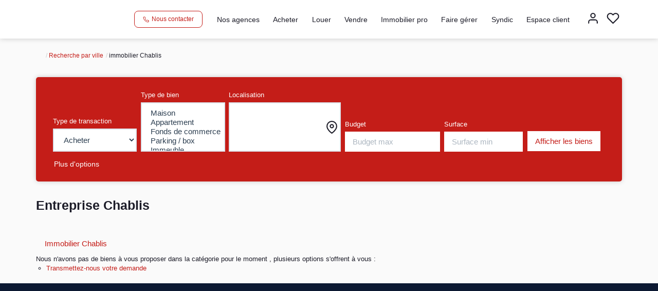

--- FILE ---
content_type: text/html; charset=UTF-8
request_url: https://www.ordim-immo.com/ville_bien/Chablis_1_15__/entreprise-chablis.html
body_size: 2329
content:
<!DOCTYPE html>
<html lang="en">
<head>
    <meta charset="utf-8">
    <meta name="viewport" content="width=device-width, initial-scale=1">
    <title></title>
    <style>
        body {
            font-family: "Arial";
        }
    </style>
    <script type="text/javascript">
    window.awsWafCookieDomainList = [];
    window.gokuProps = {
"key":"AQIDAHjcYu/GjX+QlghicBgQ/7bFaQZ+m5FKCMDnO+vTbNg96AF//FbQrryZ41JmkvmNlf9BAAAAfjB8BgkqhkiG9w0BBwagbzBtAgEAMGgGCSqGSIb3DQEHATAeBglghkgBZQMEAS4wEQQMRCz59vp0iNhOtmjPAgEQgDu7Gi1c9x0ZvmZ0glH5OKYbw1vi7zSf8f8+tH2YEckT5Z8I7bFwfywZ77EwIeMV8YtOGqFSnv6gclaiWg==",
          "iv":"CgAH8CJNgwAAAX4u",
          "context":"sBanjwo835L6D8tM32ZEdWMqBKeYmilfyRxS3KNj07HTTmmnFJtyQN11/H/yldNx8RNApZ4xyNIr+ruXehe1+wtsNrwxHaZlYI+0KGarWKFouZHa6mdgBuMbwQuRbIEMGSgCfFMjOnLbst4/1s4DHAiIBi4KzzreuCtcc4IJ+AYjykZhV4PkvUvBZmZ3HMfXf2DUG3Nzt4LsFLSVX6jH6EmOEYZTOAN3FndmMRBssF2x8UwjoetLa37pyFmHyd+70G0TIgDEAGaMuHaqccHRbPIBhwf7TMrKkAkWVhh0HiTr+1gVgxi8VbfjVhq/7Yv4N5KY998QkkXFi784uDsjPROogkQMNyDjkxZifuP4Po3nGXCHEl5WmHxSrZQ1NAxGrwooEHH7/GeAlpkdTgjYumHcKf0hLF645U/6jZQv4lrBGPBeqMZ4ng93F+aty3TrGlZ8XUQd0dCiJ5xi87qy+f3ti87TN3SLlAZxQ4ayXOOTSL0pIN1jh+wq1SB10uyk4vA4ELU86+50n1VJvJNfUyJbdE7mIclosNpuKSEz58Janoe3NPt0xwBaW+Pny8hUdTwmCMi07vwelRl93mXEfJ/4Xa82nZ5tqoorhQbiJmFZxa4wIJiGAsXILiXH4ZcLGOsD+9ixQVWeg9ZMdcnQiIfoRcYQIW5sqPP1wB48OmuVQC8Ds86q/taMVldar3AtHiE80dzkU7YclhtFEz2oRYmThSCXVRUsphBj00TUN6RVFaNSNM+pXSlTKZDfZu7c9r6Or+XgIJxZKVTTpvcQ9Q5dcU7guFl8aA=="
};
    </script>
    <script src="https://7813e45193b3.47e58bb0.eu-west-3.token.awswaf.com/7813e45193b3/28fa1170bc90/1cc501575660/challenge.js"></script>
</head>
<body>
    <div id="challenge-container"></div>
    <script type="text/javascript">
        AwsWafIntegration.saveReferrer();
        AwsWafIntegration.checkForceRefresh().then((forceRefresh) => {
            if (forceRefresh) {
                AwsWafIntegration.forceRefreshToken().then(() => {
                    window.location.reload(true);
                });
            } else {
                AwsWafIntegration.getToken().then(() => {
                    window.location.reload(true);
                });
            }
        });
    </script>
    <noscript>
        <h1>JavaScript is disabled</h1>
        In order to continue, we need to verify that you're not a robot.
        This requires JavaScript. Enable JavaScript and then reload the page.
    </noscript>
</body>
</html>